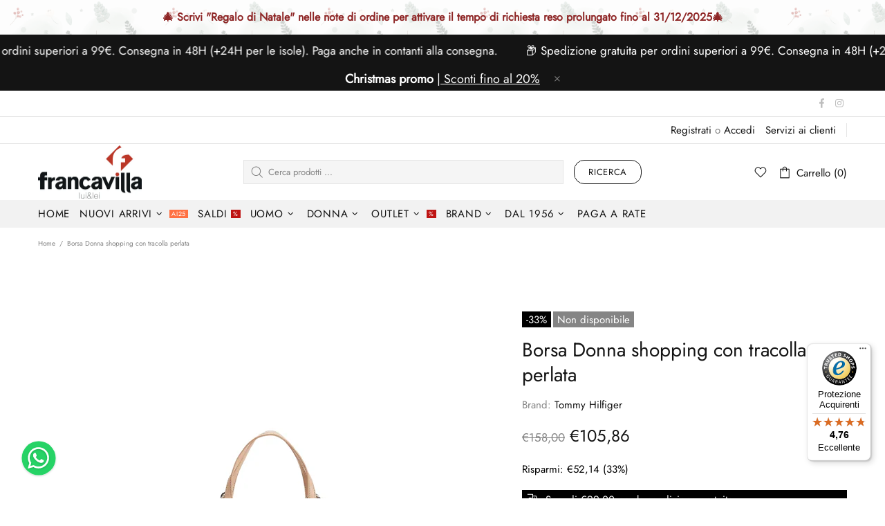

--- FILE ---
content_type: image/svg+xml
request_url: https://cdn.shopify.com/s/files/1/0264/7444/6922/files/tommy-hilfiger-francavilla-moda-roma.svg?v=1744887074
body_size: 648
content:
<svg viewBox="0 0 192.756 192.756" height="2500" width="2500" xmlns="http://www.w3.org/2000/svg"><g clip-rule="evenodd" fill-rule="evenodd"><path d="M0 0h192.756v192.756H0V0z" fill="#fff"></path><path d="M86.206 101.091h-7.867v-9.726h7.867v9.726z" fill="#fff"></path><path d="M78.339 91.365h7.867v2.185h-7.867v-2.185zM78.339 98.904h7.867v2.187h-7.867v-2.187z" fill="#4f4d67"></path><path d="M86.206 101.091h7.867v-9.726h-7.867v9.726z" fill="#ca3432"></path><path d="M94.073 91.365h-7.867v2.185h7.867v-2.185zM94.073 98.904h-7.867v2.187h7.867v-2.187z" fill="#4f4d67"></path><path d="M4.779 101.15v-8.683H1.538v-1.164h7.788v1.164H6.085v8.683H4.779zM17.867 93.211a3.32 3.32 0 0 1 2.375-.95c.648 0 1.231.165 1.752.494.521.329.916.792 1.186 1.39.271.598.405 1.297.405 2.099 0 1.266-.316 2.245-.948 2.934-.632.689-1.438 1.034-2.416 1.034-.96 0-1.759-.342-2.395-1.024-.637-.683-.955-1.616-.955-2.803 0-1.483.332-2.541.996-3.174zm-1.775 5.605a4.311 4.311 0 0 0 1.656 1.833c.728.447 1.555.671 2.48.671a4.88 4.88 0 0 0 2.387-.607c.737-.404 1.308-1.001 1.71-1.789s.603-1.682.603-2.68c0-.985-.191-1.866-.573-2.643a4.246 4.246 0 0 0-1.666-1.817c-.728-.434-1.546-.651-2.454-.651-1.386 0-2.517.462-3.393 1.388-.876.924-1.313 2.203-1.313 3.837 0 .865.187 1.683.563 2.458zM32.082 101.15v-9.848h1.95l2.333 6.97c.215.649.371 1.135.47 1.457.114-.358.289-.884.528-1.578l2.378-6.849h1.739v9.848h-1.253v-8.236l-2.877 8.236h-1.174l-2.842-8.379v8.379h-1.252zM49.035 101.15v-9.848h1.951l2.332 6.97c.215.649.372 1.135.471 1.457.113-.358.289-.884.529-1.578l2.378-6.849h1.739v9.848h-1.253v-8.236l-2.877 8.236H53.13l-2.842-8.379v8.379h-1.253zM68.8 101.15v-4.172l-3.795-5.676h1.568l1.941 2.983a26.65 26.65 0 0 1 1.011 1.657c.303-.515.663-1.096 1.08-1.743l1.907-2.897h1.517l-3.921 5.676v4.172H68.8zM100.467 101.15v-9.847h1.306v4.047h5.102v-4.047h1.309v9.847h-1.309v-4.636h-5.102v4.636h-1.306zM114.699 101.15v-9.847h1.307v9.847h-1.307zM122.359 101.15v-9.847h1.307v8.684h4.852v1.163h-6.159zM134.238 101.15v-9.847h6.66v1.164h-5.353v3.044h4.637v1.163h-4.637v4.476h-1.307zM146.941 101.15v-9.847h1.307v9.847h-1.307zM159.254 97.292v-1.163h4.172v3.654a7.287 7.287 0 0 1-1.979 1.151 5.852 5.852 0 0 1-2.094.386c-.965 0-1.842-.207-2.631-.62a4.108 4.108 0 0 1-1.789-1.799c-.4-.783-.604-1.66-.604-2.628 0-.958.201-1.853.602-2.685s.977-1.448 1.727-1.852c.75-.403 1.617-.604 2.596-.604.711 0 1.354.115 1.928.346.576.23 1.025.552 1.354.964.326.412.574.95.744 1.612l-1.172.322c-.148-.502-.33-.897-.551-1.185-.219-.287-.531-.517-.938-.689a3.442 3.442 0 0 0-1.355-.259c-.596 0-1.111.091-1.543.272-.436.182-.785.421-1.049.718a3.379 3.379 0 0 0-.623.977 5.192 5.192 0 0 0-.375 1.987c0 .88.15 1.616.453 2.209s.74 1.032 1.318 1.32a4.068 4.068 0 0 0 1.838.431c.562 0 1.113-.109 1.65-.327s.943-.449 1.221-.698v-1.84h-2.9zM169.527 101.15v-9.847h7.088v1.164h-5.781v3.008h5.406v1.164h-5.406v3.348h6.016v1.163h-7.323zM184.094 92.396h3.117c.73 0 1.266.149 1.604.45.338.3.508.684.508 1.149 0 .318-.088.612-.262.883a1.49 1.49 0 0 1-.766.592c-.338.123-.803.185-1.398.185h-2.803v-3.259zm0 8.754v-4.368h1.512c.336 0 .578.015.725.047.203.049.402.136.596.262.195.125.416.345.662.658s.559.764.941 1.354l1.301 2.047h1.629l-1.705-2.678a6.7 6.7 0 0 0-1.078-1.308c-.18-.162-.441-.325-.785-.491.945-.129 1.643-.434 2.096-.914s.678-1.069.678-1.768c0-.543-.137-1.038-.408-1.486a2.204 2.204 0 0 0-1.096-.938c-.457-.176-1.125-.265-2.002-.265h-4.371v9.848h1.305z"></path></g></svg>

--- FILE ---
content_type: text/javascript
request_url: https://shop.francavillamoda.it/cdn/shop/t/55/assets/custom.js?v=132090115446348815791739350733
body_size: -97
content:
(function(){var register_dob=document.querySelector("#register_dob-block input.date_picker"),register_dob_main_tag=document.querySelector("#register_dob-block #register_dob-block-tag");register_dob&&register_dob_main_tag&&register_dob.addEventListener("change",function(event){register_dob.value?register_dob_main_tag.value="Dob: "+register_dob.value:register_dob_main_tag.value=""});var newsletter_dob=document.querySelector("#newsletter_dob-block input.date_picker"),newsletter_dob_main_tag=document.querySelector("#newsletter--dob-tag"),newsletter_gender_checkbox=document.querySelectorAll("#newsletter_gender-block input[type=checkbox]"),newsletter_gender_main_tag=document.querySelector("#newsletter--gender-tag"),newsletter_form_main_tag=document.querySelector("#newsletter_main-tag");if(newsletter_dob&&newsletter_dob_main_tag&&newsletter_gender_checkbox&&newsletter_gender_main_tag&&newsletter_form_main_tag){var newsletter_main_tag_val2=function(){var dob=newsletter_dob_main_tag.value?", "+newsletter_dob_main_tag.value:"",main_val=newsletter_gender_main_tag.value+dob;newsletter_form_main_tag.value=main_val},newsletter_main_tag_val=newsletter_main_tag_val2;newsletter_gender_checkbox.forEach(function(checkbox){checkbox.addEventListener("change",function(){var checkbox_value=[];newsletter_gender_checkbox.forEach(function(get_checkbox){get_checkbox.checked&&checkbox_value.push(get_checkbox.value)}),newsletter_gender_main_tag.value=checkbox_value.join(", "),newsletter_main_tag_val2()})}),newsletter_dob.addEventListener("change",function(event){newsletter_dob.value?newsletter_dob_main_tag.value="Dob: "+newsletter_dob.value:newsletter_dob_main_tag.value="",newsletter_main_tag_val2()})}$(".date_picker").datepicker({dateFormat:"yy-mm-dd",maxDate:0,minDate:new Date(1930,0,1),yearRange:"1930:2030",changeMonth:!0,changeYear:!0,onSelect:function(){newsletter_dob&&newsletter_dob.dispatchEvent(new Event("change",{bubbles:!0})),register_dob&&register_dob.dispatchEvent(new Event("change",{bubbles:!0}))}})})();
//# sourceMappingURL=/cdn/shop/t/55/assets/custom.js.map?v=132090115446348815791739350733


--- FILE ---
content_type: application/javascript; charset=utf-8
request_url: https://cs.iubenda.com/cookie-solution/confs/js/23107756.js
body_size: -139
content:
_iub.csRC = { consApiKey: 'CvWeQ6as1GPedM9WWVjgkvDyO3Tjg4Pc', publicId: '97825346-d29d-4f1e-966b-da3a1553057e', floatingGroup: false };
_iub.csEnabled = true;
_iub.csPurposes = [3,4,1,2,5];
_iub.tcfV = [];
_iub.cpUpd = 1738584267;
_iub.csFeatures = {"geolocation_setting":true,"cookie_solution_white_labeling":1,"rejection_recovery":false,"full_customization":true,"multiple_languages":true,"mobile_app_integration":false};
_iub.csT = null;
_iub.googleConsentModeV2 = true;
_iub.totalNumberOfProviders = 5;
